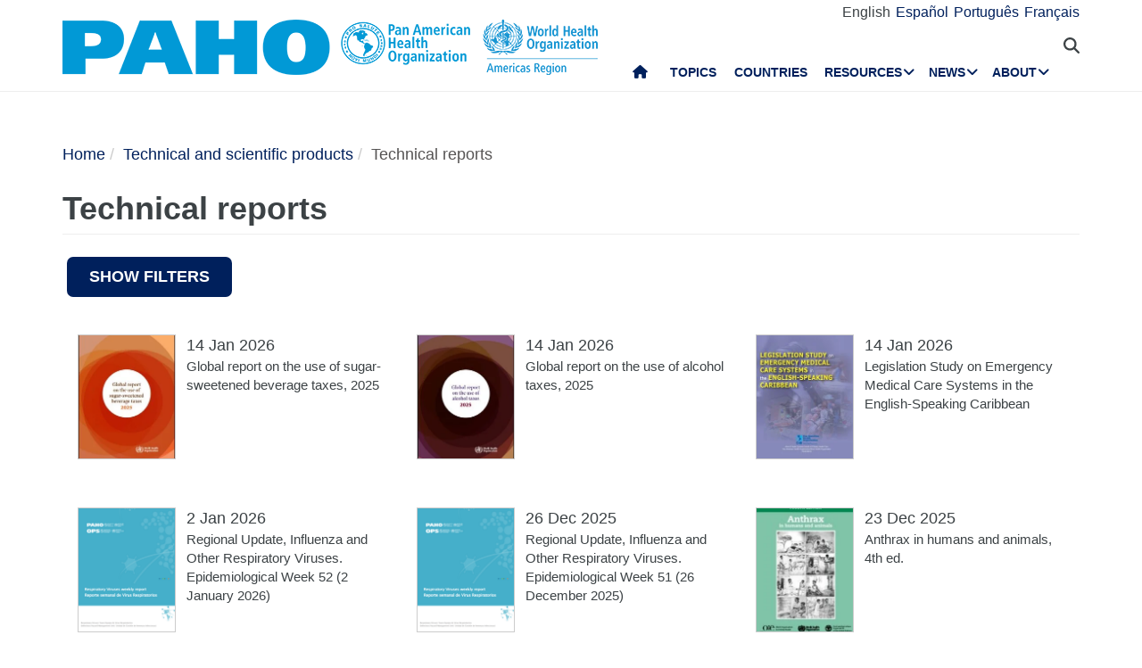

--- FILE ---
content_type: text/html; charset=UTF-8
request_url: https://www.paho.org/en/technical-reports
body_size: 20832
content:
<!DOCTYPE html>
<html  lang="en" dir="ltr" prefix="og: https://ogp.me/ns#">
  <head>
    <meta charset="utf-8" />
<noscript><style>form.antibot * :not(.antibot-message) { display: none !important; }</style>
</noscript><script async src="https://www.googletagmanager.com/gtag/js?id=UA-44374338-1"></script>
<script>window.dataLayer = window.dataLayer || [];function gtag(){dataLayer.push(arguments)};gtag("js", new Date());gtag("set", "developer_id.dMDhkMT", true);gtag("config", "UA-44374338-1", {"groups":"default","anonymize_ip":true,"page_placeholder":"PLACEHOLDER_page_path","allow_ad_personalization_signals":false});</script>
<link rel="canonical" href="https://www.paho.org/en/technical-reports" />
<meta property="fb:app_id" content="1906460059619279" />
<meta name="twitter:site" content="@opsoms" />
<meta name="MobileOptimized" content="width" />
<meta name="HandheldFriendly" content="true" />
<meta name="viewport" content="width=device-width, initial-scale=1.0" />
<link rel="icon" href="/themes/paho/favicon.ico" type="image/vnd.microsoft.icon" />
<link rel="alternate" hreflang="en" href="https://www.paho.org/en/technical-reports" />
<link rel="alternate" hreflang="es" href="https://www.paho.org/es/informes-tecnicos" />
<link rel="alternate" hreflang="pt-br" href="https://www.paho.org/pt/relatorios-tecnicos" />
<link rel="alternate" hreflang="fr" href="https://www.paho.org/fr/rapports-techniques" />
<script src="/sites/default/files/google_tag/gtm_paho_main/google_tag.script.js?t943bk" defer></script>

    <title>Technical reports - PAHO/WHO | Pan American Health Organization</title>
    <link rel="stylesheet" media="all" href="/sites/default/files/css/css_u0A2C_zjafNM5EV0mezYyt6nMuxXlZx5ZMEN38daf8g.css?delta=0&amp;language=en&amp;theme=paho&amp;include=[base64]" />
<link rel="stylesheet" media="all" href="https://cdn.jsdelivr.net/npm/entreprise7pro-bootstrap@3.4.8/dist/css/bootstrap.min.css" integrity="sha256-zL9fLm9PT7/fK/vb1O9aIIAdm/+bGtxmUm/M1NPTU7Y=" crossorigin="anonymous" />
<link rel="stylesheet" media="all" href="https://cdn.jsdelivr.net/npm/@unicorn-fail/drupal-bootstrap-styles@0.0.2/dist/3.1.1/7.x-3.x/drupal-bootstrap.min.css" integrity="sha512-nrwoY8z0/iCnnY9J1g189dfuRMCdI5JBwgvzKvwXC4dZ+145UNBUs+VdeG/TUuYRqlQbMlL4l8U3yT7pVss9Rg==" crossorigin="anonymous" />
<link rel="stylesheet" media="all" href="https://cdn.jsdelivr.net/npm/@unicorn-fail/drupal-bootstrap-styles@0.0.2/dist/3.1.1/8.x-3.x/drupal-bootstrap.min.css" integrity="sha512-jM5OBHt8tKkl65deNLp2dhFMAwoqHBIbzSW0WiRRwJfHzGoxAFuCowGd9hYi1vU8ce5xpa5IGmZBJujm/7rVtw==" crossorigin="anonymous" />
<link rel="stylesheet" media="all" href="https://cdn.jsdelivr.net/npm/@unicorn-fail/drupal-bootstrap-styles@0.0.2/dist/3.2.0/7.x-3.x/drupal-bootstrap.min.css" integrity="sha512-U2uRfTiJxR2skZ8hIFUv5y6dOBd9s8xW+YtYScDkVzHEen0kU0G9mH8F2W27r6kWdHc0EKYGY3JTT3C4pEN+/g==" crossorigin="anonymous" />
<link rel="stylesheet" media="all" href="https://cdn.jsdelivr.net/npm/@unicorn-fail/drupal-bootstrap-styles@0.0.2/dist/3.2.0/8.x-3.x/drupal-bootstrap.min.css" integrity="sha512-JXQ3Lp7Oc2/VyHbK4DKvRSwk2MVBTb6tV5Zv/3d7UIJKlNEGT1yws9vwOVUkpsTY0o8zcbCLPpCBG2NrZMBJyQ==" crossorigin="anonymous" />
<link rel="stylesheet" media="all" href="https://cdn.jsdelivr.net/npm/@unicorn-fail/drupal-bootstrap-styles@0.0.2/dist/3.3.1/7.x-3.x/drupal-bootstrap.min.css" integrity="sha512-ZbcpXUXjMO/AFuX8V7yWatyCWP4A4HMfXirwInFWwcxibyAu7jHhwgEA1jO4Xt/UACKU29cG5MxhF/i8SpfiWA==" crossorigin="anonymous" />
<link rel="stylesheet" media="all" href="https://cdn.jsdelivr.net/npm/@unicorn-fail/drupal-bootstrap-styles@0.0.2/dist/3.3.1/8.x-3.x/drupal-bootstrap.min.css" integrity="sha512-kTMXGtKrWAdF2+qSCfCTa16wLEVDAAopNlklx4qPXPMamBQOFGHXz0HDwz1bGhstsi17f2SYVNaYVRHWYeg3RQ==" crossorigin="anonymous" />
<link rel="stylesheet" media="all" href="https://cdn.jsdelivr.net/npm/@unicorn-fail/drupal-bootstrap-styles@0.0.2/dist/3.4.0/8.x-3.x/drupal-bootstrap.min.css" integrity="sha512-tGFFYdzcicBwsd5EPO92iUIytu9UkQR3tLMbORL9sfi/WswiHkA1O3ri9yHW+5dXk18Rd+pluMeDBrPKSwNCvw==" crossorigin="anonymous" />
<link rel="stylesheet" media="all" href="https://fonts.googleapis.com/css2?family=Anton&amp;family=Dancing+Script&amp;family=Open+Sans:ital,wght@0,300;0,400;1,300&amp;family=Parisienne&amp;family=Playfair+Display&amp;family=Roboto+Condensed:ital,wght@0,300;0,400;0,700;1,300&amp;family=Roboto:ital,wght@0,300;0,400;0,700;0,900;1,300&amp;family=Sofia+Sans+Extra+Condensed&amp;display=swap" />
<link rel="stylesheet" media="all" href="https://fonts.googleapis.com/css2?family=Source+Sans+3:ital,wght@0,200..900;1,200..900&amp;display=swap" />
<link rel="stylesheet" media="all" href="/sites/default/files/css/css_UrI2o-b_Qbm5k51OcWmgk7TOtjpjp-bS9B7j7M3G2hI.css?delta=11&amp;language=en&amp;theme=paho&amp;include=[base64]" />
<link rel="stylesheet" media="all" href="/sites/default/files/css/css_zlmVEwHEIGQDXRg-gGHy21COVdpSCmhBu-nUVV8OaGg.css?delta=12&amp;language=en&amp;theme=paho&amp;include=[base64]" />

    <script src="/sites/default/files/asset_injector/js/global_twitter_pixel_code-7b0817af442755266e1c1da1008e9128.js?t943bk"></script>
<script src="/sites/default/files/asset_injector/js/microsoft_clarity_heatmap-2f96a66aceedd28f19771a7f4cba2454.js?t943bk"></script>
<script src="/sites/default/files/js/js_j6HiP4xyJL_3b3qYfl1Amd3ykJA9HyDVinN4lxy_zHI.js?scope=header&amp;delta=2&amp;language=en&amp;theme=paho&amp;include=[base64]"></script>

    <meta http-equiv="X-UA-Compatible" content="IE=edge"> 
  </head>
  <body class="path-taxonomy navbar-is-fixed-top has-glyphicons">
    <noscript><iframe src="https://www.googletagmanager.com/ns.html?id=GTM-M29NML7" height="0" width="0" style="display:none;visibility:hidden"></iframe></noscript>
      <div class="dialog-off-canvas-main-canvas" data-off-canvas-main-canvas>
          
    <header  class="navbar navbar-default navbar-fixed-top" id="navbar" role="banner">
	    <div class="branding-bar">
      <div class="container">
            <div class="region region-branding-bar">
    <nav role="navigation" aria-labelledby="block-paho-account-menu-menu" id="block-paho-account-menu" class="settings-tray-editable" data-drupal-settingstray="editable">
            <h2 class="sr-only" id="block-paho-account-menu-menu">User account menu</h2>

      
              <ul class="menu nav navbar-nav navbar-right">
                            <li>
        <a href="/en/paho-editor/login" data-drupal-link-system-path="paho-editor/login">Log in</a>
                  </li>
        </ul>
  


  </nav>
<section class="language-switcher-language-url language-wrapper settings-tray-editable block block-language block-language-blocklanguage-interface" id="block-alternadordeidioma" role="navigation" data-drupal-settingstray="editable">
  
    

      <ul class="links"><li hreflang="en" data-drupal-link-system-path="taxonomy/term/20" class="en is-active" aria-current="page"><a href="/en/technical-reports" class="language-link is-active" hreflang="en" data-drupal-link-system-path="taxonomy/term/20" aria-current="page">English</a></li><li hreflang="es" data-drupal-link-system-path="taxonomy/term/20" class="es"><a href="/es/informes-tecnicos" class="language-link" hreflang="es" data-drupal-link-system-path="taxonomy/term/20">Español</a></li><li hreflang="pt-br" data-drupal-link-system-path="taxonomy/term/20" class="pt-br"><a href="/pt/relatorios-tecnicos" class="language-link" hreflang="pt-br" data-drupal-link-system-path="taxonomy/term/20">Português</a></li><li hreflang="fr" data-drupal-link-system-path="taxonomy/term/20" class="fr"><a href="/fr/rapports-techniques" class="language-link" hreflang="fr" data-drupal-link-system-path="taxonomy/term/20">Français</a></li></ul>
  </section>


  </div>

          <button type="button" class="navbar-toggle" data-toggle="collapse" data-target="#block-alternadordeidioma">
              Language <i class="fa fa-globe"></i>
            </button>
      </div>
    </div>
              <div class="container">
              <div class="navbar-header">
          <a href="/en"><img class="logo" src="/themes/paho/images/logo-en.png" alt="Pan American Health Organization" /></a>
            <div class="region region-navigation">
    <section id="block-searchtoggle" class="settings-tray-editable block block-block-content block-block-content0d4acc9b-b733-47d7-98cb-031fafa0afda" data-drupal-settingstray="editable">
  
    

      
            <div class="field field--name-body field--type-text-with-summary field--label-hidden field--item"><p><i class="fa fa-search"></i></p></div>
      
  </section>

<section class="views-exposed-form bef-exposed-form settings-tray-editable block block-views block-views-exposed-filter-blockpaho-search-page-1" data-drupal-selector="views-exposed-form-paho-search-page-1" id="block-paho-search-exposed-form" data-drupal-settingstray="editable">
  
    

      <form action="/en/search/site" method="get" id="views-exposed-form-paho-search-page-1" accept-charset="UTF-8">
  <div class="form--inline form-inline clearfix">
  <div class="form-item js-form-item form-type-textfield js-form-type-textfield form-item-search js-form-item-search form-group">
      
  
  
  <input data-drupal-selector="edit-search" class="form-text form-control" type="text" id="edit-search" name="search" value="" size="30" maxlength="128" />

  
  
  </div>
<div data-drupal-selector="edit-actions" class="form-actions form-group js-form-wrapper form-wrapper" id="edit-actions--2"><button data-drupal-selector="edit-submit-paho-search" class="button js-form-submit form-submit btn-info btn" type="submit" id="edit-submit-paho-search" value="Apply">Apply</button></div>

</div>

</form>

  </section>

<section id="block-navegacionprincipal" class="settings-tray-editable block block-superfish block-superfishmain" data-drupal-settingstray="editable">
  
    

      
<ul id="superfish-main" class="menu sf-menu sf-main sf-horizontal sf-style-none" role="menu" aria-label="Menu">
  

  
  <li id="main-standardfront-page" class="sf-depth-1 sf-no-children sf-first" role="none">
              <a href="/en" class="sf-depth-1" role="menuitem">Home</a>
                      </li>


  
  <li id="main-menu-link-content9f9856a3-a13a-4c58-9052-4198e93fe562" class="sf-depth-1 sf-no-children" role="none">
              <a href="/en/topics" class="sf-depth-1" role="menuitem">Topics</a>
                      </li>


  
  <li id="main-menu-link-content19615b71-18de-4f28-af38-f97de25c9e95" class="sf-depth-1 sf-no-children" role="none">
              <a href="/en/countries-and-centers" class="sf-depth-1" role="menuitem">Countries</a>
                      </li>


            
  <li id="main-menu-link-content3cfe1f33-ab8e-4852-98a0-931fcb1ef99b" class="sf-depth-1 menuparent" role="none">
              <a href="/en/resources" class="sf-depth-1 menuparent" role="menuitem" aria-haspopup="true" aria-expanded="false">Resources</a>
        <ul class="sf-multicolumn" role="menu">
    <li class="sf-multicolumn-wrapper " role="none">
              <ol role="menu">      

  
  <li id="main-menu-link-content4b71ce17-edc2-4318-a607-acc32fdd61a5" class="sf-depth-2 sf-no-children sf-first" role="none">
              <a href="/en/publications" class="sf-depth-2" role="menuitem">Publications</a>
                      </li>


  
  <li id="main-menu-link-contentaff5922d-bbd6-48ec-aa4d-c50a2c8369cd" class="sf-depth-2 sf-no-children" role="none">
              <a href="https://www.paho.org/data/" class="sf-depth-2 sf-external" role="menuitem">Data</a>
                      </li>


                      
  <li id="main-menu-link-content623cf9c6-b9e3-4230-b20b-2403813e3f54" class="sf-depth-2 sf-multicolumn-column menuparent" role="none">
        <div class="sf-multicolumn-column">
              <span class="sf-depth-2 menuparent nolink" role="menuitem" aria-haspopup="true" aria-expanded="false">Tools</span>
                  <ol role="menu">      

  
  <li id="main-menu-link-contentc2e0ce47-9d3c-488f-ad18-e46eeb9c9c55" class="sf-depth-3 sf-no-children sf-first" role="none">
              <a href="https://iris.paho.org/" class="sf-depth-3 sf-external" role="menuitem">Digital Health Library</a>
                      </li>


  
  <li id="main-menu-link-content7b2c032e-8c7d-4bcf-917e-0ef00b88217b" class="sf-depth-3 sf-no-children" role="none">
              <a href="http://bvsalud.org/es/" class="sf-depth-3 sf-external" role="menuitem">Virtual Health Library</a>
                      </li>


  
  <li id="main-menu-link-content1682cdd9-6ee2-4c5e-b671-e5fbcd826875" class="sf-depth-3 sf-no-children sf-last" role="none">
              <a href="https://www.campusvirtualsp.org/es" class="sf-depth-3 sf-external" role="menuitem">Virtual Campus for Public Health</a>
                      </li>


      </ol>            </div>  </li>


  
  <li id="main-menu-link-content17e9cba6-370a-4dbd-908c-9183a95e42b0" class="sf-depth-2 sf-no-children" role="none">
              <a href="/en/pahowho-collaborating-centres" class="sf-depth-2" role="menuitem">PAHO/WHO Collaborating Centres</a>
                      </li>


  
  <li id="main-menu-link-content9ac33b23-61fe-4f5a-8428-9f72486dc88f" class="sf-depth-2 sf-no-children" role="none">
              <a href="/en/regional-revolving-funds" class="sf-depth-2" role="menuitem">Regional Revolving Funds</a>
                      </li>


                      
  <li id="main-menu-link-contenta4c67d44-fbe1-4ff8-a388-d089df24d456" class="sf-depth-2 sf-multicolumn-column menuparent" role="none">
        <div class="sf-multicolumn-column">
              <span class="sf-depth-2 menuparent nolink" role="menuitem" aria-haspopup="true" aria-expanded="false">Initiatives</span>
                  <ol role="menu">      

  
  <li id="main-menu-link-content260c4f60-3979-4174-857c-cd8d0a73dd3e" class="sf-depth-3 sf-no-children sf-first" role="none">
              <a href="/en/alliance-primary-health-care-americas" class="sf-depth-3" role="menuitem">Alliance for Primary Health Care in the Americas</a>
                      </li>


  
  <li id="main-menu-link-content8f9a97a8-d99a-45a6-a567-505b9330870b" class="sf-depth-3 sf-no-children" role="none">
              <a href="/en/elimination-initiative" class="sf-depth-3" role="menuitem">Elimination Initiative</a>
                      </li>


  
  <li id="main-menu-link-contentb132bc58-6bfe-4d6a-aa3c-9b07ad642ccd" class="sf-depth-3 sf-no-children" role="none">
              <a href="/en/zero-preventable-maternal-deaths" class="sf-depth-3" role="menuitem">Zero Preventable Maternal Deaths</a>
                      </li>


  
  <li id="main-menu-link-content9ab4dd22-270c-4f2e-aca7-968f0ea51d1c" class="sf-depth-3 sf-no-children" role="none">
              <a href="/en/better-care-ncds-initiative" class="sf-depth-3" role="menuitem">Better Care for NCDs Initiative</a>
                      </li>


  
  <li id="main-menu-link-content5f98b7ae-3b40-4af0-95b1-4a8bd74e4a87" class="sf-depth-3 sf-no-children" role="none">
              <a href="/en/cureall-americas" class="sf-depth-3" role="menuitem">CureAll Americas</a>
                      </li>


  
  <li id="main-menu-link-content8bbbeaf8-b8a3-4b29-a6ac-d825ab7cae58" class="sf-depth-3 sf-no-children sf-last" role="none">
              <a href="/en/hearts-americas" class="sf-depth-3" role="menuitem">HEARTS in the Americas</a>
                      </li>


      </ol>            </div>  </li>


  
  <li id="main-menu-link-content07590c16-6bbb-4439-bb5a-c0ba7d86bca8" class="sf-depth-2 sf-no-children" role="none">
              <a href="/en/sustainable-health-agenda-americas-2018-2030" class="sf-depth-2" role="menuitem">Sustainable Health Agenda for the Americas 2018-2030</a>
                      </li>


  
  <li id="main-menu-link-contentea6d9d73-6f9c-42b9-a81c-8ea4250c75b9" class="sf-depth-2 sf-no-children" role="none">
              <a href="/en/epidemiological-alerts-and-updates" class="sf-depth-2" role="menuitem">Alerts and Epidemiologic Updates</a>
                      </li>


                      
  <li id="main-menu-link-content11c1f235-128a-4ad2-9728-63acbea720b6" class="sf-depth-2 sf-multicolumn-column menuparent" role="none">
        <div class="sf-multicolumn-column">
              <a href="/en/documents" class="sf-depth-2 menuparent" role="menuitem" aria-haspopup="true" aria-expanded="false">Documents</a>
                  <ol role="menu">      

  
  <li id="main-menu-link-content65ddf01d-7bfa-466d-9c3d-d7684529e1fd" class="sf-depth-3 sf-no-children sf-first" role="none">
              <a href="/en/mandates-and-strategies" class="sf-depth-3" role="menuitem">Mandates</a>
                      </li>


  
  <li id="main-menu-link-contentbb8aaf55-2431-4ea2-b6e6-4b3318a712e2" class="sf-depth-3 sf-no-children sf-last" role="none">
              <a href="/en/technical-and-scientific-products" class="sf-depth-3" role="menuitem">Technical and Scientific Products</a>
                      </li>


      </ol>            </div>  </li>


  
  <li id="main-menu-link-content28ded375-fa6c-45d1-8e23-b8465d632df6" class="sf-depth-2 sf-no-children" role="none">
              <a href="/en/one-health" class="sf-depth-2" role="menuitem">One Health</a>
                      </li>


      </ol>        </li></ul>      </li>


            
  <li id="main-menu-link-content5c3a8be7-e782-42ef-83b6-3fe151859fc9" class="sf-depth-1 menuparent" role="none">
              <a href="/media" class="sf-depth-1 menuparent" role="menuitem" aria-haspopup="true" aria-expanded="false">News</a>
        <ul class="sf-multicolumn" role="menu">
    <li class="sf-multicolumn-wrapper " role="none">
              <ol role="menu">      

  
  <li id="main-menu-link-content15f0be3e-c4d7-49ad-a7fd-75a490106c3c" class="sf-depth-2 sf-no-children sf-first" role="none">
              <a href="/en/resources-journalists" class="sf-depth-2" role="menuitem">Resources for Journalists</a>
                      </li>


  
  <li id="main-menu-link-content11333526-754f-44e8-82ba-d1ccbdcf823a" class="sf-depth-2 sf-no-children" role="none">
              <a href="/en/news/news-releases" class="sf-depth-2" role="menuitem">News Releases</a>
                      </li>


  
  <li id="main-menu-link-contentc5cc66c0-53e1-4f00-8131-4a2c635b7770" class="sf-depth-2 sf-no-children" role="none">
              <a href="/en/news/country-news" class="sf-depth-2" role="menuitem">Country News</a>
                      </li>


  
  <li id="main-menu-link-content58ccdf13-9f30-4eab-9442-2d60912bb020" class="sf-depth-2 sf-no-children" role="none">
              <a href="/en/news/technical-unit-news" class="sf-depth-2" role="menuitem">Technical Unit News</a>
                      </li>


  
  <li id="main-menu-link-contentc57131b1-7415-4733-8243-4068b4ad32e0" class="sf-depth-2 sf-no-children" role="none">
              <a href="/en/events" class="sf-depth-2" role="menuitem">Events</a>
                      </li>


  
  <li id="main-menu-link-content631c5c7a-fc32-4a96-8733-41eb3acdbc71" class="sf-depth-2 sf-no-children" role="none">
              <a href="/en/stories/regional-stories" class="sf-depth-2" role="menuitem">Stories</a>
                      </li>


                      
  <li id="main-menu-link-content2ea24ce2-295b-4b44-af79-5c6a2d18879b" class="sf-depth-2 sf-multicolumn-column menuparent" role="none">
        <div class="sf-multicolumn-column">
              <a href="/en/communication-materials" class="sf-depth-2 menuparent" role="menuitem" aria-haspopup="true" aria-expanded="false">Communication materials</a>
                  <ol role="menu">      

  
  <li id="main-menu-link-content8391c0f0-5146-45c6-a418-f4ce6b8dac4d" class="sf-depth-3 sf-no-children sf-first" role="none">
              <a href="/en/brochures" class="sf-depth-3" role="menuitem">Brochures</a>
                      </li>


  
  <li id="main-menu-link-content01169fad-d8a9-4fdd-ac98-9a5ed9cd9750" class="sf-depth-3 sf-no-children sf-last" role="none">
              <a href="/en/infographics" class="sf-depth-3" role="menuitem">Infographics</a>
                      </li>


      </ol>            </div>  </li>


  
  <li id="main-menu-link-contente2256c3e-cf2e-4b63-b93b-199693869112" class="sf-depth-2 sf-no-children" role="none">
              <a href="/en/champions-health" class="sf-depth-2" role="menuitem">Champions of Health</a>
                      </li>


  
  <li id="main-menu-link-content5c6f9e10-98e8-4ae5-a48e-d477c5396b1d" class="sf-depth-2 sf-no-children" role="none">
              <a href="/en/public-health-heroes" class="sf-depth-2" role="menuitem">Public Health Heroes</a>
                      </li>


  
  <li id="main-menu-link-content4d4fd1ed-85cc-4a49-b801-181ef5bbe8bc" class="sf-depth-2 sf-no-children" role="none">
              <a href="/en/collaborators" class="sf-depth-2" role="menuitem">Collaborators</a>
                      </li>


                      
  <li id="main-menu-link-contente44e33c6-9eac-41b3-9e52-779c16789c3c" class="sf-depth-2 sf-multicolumn-column menuparent" role="none">
        <div class="sf-multicolumn-column">
              <a href="/en/campaigns" class="sf-depth-2 menuparent" role="menuitem" aria-haspopup="true" aria-expanded="false">Campaigns</a>
                  <ol role="menu">      

  
  <li id="main-menu-link-content6f6f75a3-543c-4583-b666-2dbd01fc8fba" class="sf-depth-3 sf-no-children sf-first sf-last" role="none">
              <a href="/en/campaigns/past-campaigns" class="sf-depth-3" role="menuitem">Past campaigns</a>
                      </li>


      </ol>            </div>  </li>


  
  <li id="main-menu-link-contentda490639-aa2a-4deb-a6e5-38f5f01646e9" class="sf-depth-2 sf-no-children" role="none">
              <a href="/en/newsletters" class="sf-depth-2" role="menuitem">PAHO Newsletters</a>
                      </li>


  
  <li id="main-menu-link-content17a0faa8-a982-4b91-ba6f-1c1ef7f2e08e" class="sf-depth-2 sf-no-children" role="none">
              <a href="/en/podcast" class="sf-depth-2" role="menuitem">PAHO Podcast</a>
                      </li>


  
  <li id="main-menu-link-content3c0519a4-f475-495c-b1c5-51519726bfee" class="sf-depth-2 sf-no-children sf-last" role="none">
              <a href="/en/calendar" class="sf-depth-2" role="menuitem">PAHO Calendars</a>
                      </li>


      </ol>        </li></ul>      </li>


            
  <li id="main-menu-link-contentfe85445d-c184-4909-aa4c-986d30631213" class="sf-depth-1 menuparent sf-last" role="none">
              <a href="/en/who-we-are" class="sf-depth-1 menuparent" role="menuitem" aria-haspopup="true" aria-expanded="false">About</a>
        <ul class="sf-multicolumn" role="menu">
    <li class="sf-multicolumn-wrapper " role="none">
              <ol role="menu">      

                      
  <li id="main-menu-link-content5d4221cf-3597-407a-9080-8e4325f5d4c8" class="sf-depth-2 sf-multicolumn-column menuparent sf-first" role="none">
        <div class="sf-multicolumn-column">
              <a href="/en/who-we-are" class="sf-depth-2 menuparent" role="menuitem" aria-haspopup="true" aria-expanded="false">About PAHO/WHO</a>
                  <ol role="menu">      

  
  <li id="main-menu-link-content5f37bb5d-6420-486f-958f-2e4a94fa2794" class="sf-depth-3 sf-no-children sf-first" role="none">
              <a href="/en/who-we-are/history-pan-american-health-organization-paho" class="sf-depth-3" role="menuitem">History of PAHO</a>
                      </li>


  
  <li id="main-menu-link-contentb3022909-956d-4306-9be4-a5c98711f6cd" class="sf-depth-3 sf-no-children" role="none">
              <a href="/en/who-we-are/pahos-former-directors" class="sf-depth-3" role="menuitem">PAHO&#039;s Former Directors</a>
                      </li>


      </ol>            </div>  </li>


  
  <li id="main-menu-link-contentd5ca58ea-e7d4-4436-b233-3ba2915bb5f2" class="sf-depth-2 sf-no-children" role="none">
              <a href="/en/documents/organizational-chart-pan-american-sanitary-bureau" class="sf-depth-2" role="menuitem">Organizational Chart</a>
                      </li>


  
  <li id="main-menu-link-contentfb08b18b-9171-49c7-ae3b-d606c7a3c65a" class="sf-depth-2 sf-no-children" role="none">
              <a href="/en/node/69017" class="sf-depth-2" role="menuitem">Statement of Assessed Contributions due from Member States</a>
                      </li>


                      
  <li id="main-menu-link-content0640956c-6707-4695-b30e-2d638c084ed8" class="sf-depth-2 sf-multicolumn-column menuparent" role="none">
        <div class="sf-multicolumn-column">
              <a href="/en/who-we-are" class="sf-depth-2 menuparent" role="menuitem" aria-haspopup="true" aria-expanded="false">What We Do</a>
                  <ol role="menu">      

  
  <li id="main-menu-link-content761fe665-bf02-4fef-a2b9-a149f29db54a" class="sf-depth-3 sf-no-children sf-first" role="none">
              <a href="/en/communicable-disease-prevention-control-and-elimination" class="sf-depth-3" role="menuitem">Communicable Disease Prevention, Control, and Elimination</a>
                      </li>


  
  <li id="main-menu-link-content974e5731-457e-409e-a372-2985792a5369" class="sf-depth-3 sf-no-children" role="none">
              <a href="/en/comprehensive-immunization-cim" class="sf-depth-3" role="menuitem">Comprehensive Immunization</a>
                      </li>


  
  <li id="main-menu-link-contentc1cc4f7b-2778-4aa6-ab79-ad3369d0dfef" class="sf-depth-3 sf-no-children" role="none">
              <a href="/en/evidence-and-intelligence-action-health" class="sf-depth-3" role="menuitem">Evidence and Intelligence for Action in Health</a>
                      </li>


  
  <li id="main-menu-link-content7efe797e-f1a6-43eb-9273-9a6f5fce2238" class="sf-depth-3 sf-no-children" role="none">
              <a href="/en/innovation-access-medicines-and-health-technologies" class="sf-depth-3" role="menuitem">Innovation, Access to Medicines and Health Technologies</a>
                      </li>


  
  <li id="main-menu-link-content6272b389-b11f-41c7-a6fb-1ad91ea19b21" class="sf-depth-3 sf-no-children" role="none">
              <a href="/en/social-and-environmental-determinants-health-equity" class="sf-depth-3" role="menuitem">Social and Environmental Determinants for Health Equity</a>
                      </li>


  
  <li id="main-menu-link-contentb0916812-3efe-4427-a661-328cf051c2f0" class="sf-depth-3 sf-no-children" role="none">
              <a href="/en/health-emergencies" class="sf-depth-3" role="menuitem">Health Emergencies</a>
                      </li>


  
  <li id="main-menu-link-contentd3c855aa-29e8-4409-946f-45191921882a" class="sf-depth-3 sf-no-children" role="none">
              <a href="/en/health-systems-and-services" class="sf-depth-3" role="menuitem">Health Systems and Services</a>
                      </li>


  
  <li id="main-menu-link-content5ed7427f-fab3-4e45-b64f-3384a0766137" class="sf-depth-3 sf-no-children" role="none">
              <a href="/en/noncommunicable-diseases-and-mental-health-nmh" class="sf-depth-3" role="menuitem">Noncommunicable Diseases and Mental Health</a>
                      </li>


      </ol>            </div>  </li>


                      
  <li id="main-menu-link-content44486b0f-ea65-4069-af2d-d7125c6f1468" class="sf-depth-2 sf-multicolumn-column menuparent" role="none">
        <div class="sf-multicolumn-column">
              <a href="/en/governance" class="sf-depth-2 menuparent" role="menuitem" aria-haspopup="true" aria-expanded="false">Governance</a>
                  <ol role="menu">      

  
  <li id="main-menu-link-content257f987a-7102-4bc8-9efe-124d5480c0fb" class="sf-depth-3 sf-no-children sf-first" role="none">
              <a href="/en/governance/pan-american-sanitary-conference" class="sf-depth-3" role="menuitem">Pan American Sanitary Conference</a>
                      </li>


  
  <li id="main-menu-link-content196d1480-4f1d-4027-9fc8-bd93107d2c18" class="sf-depth-3 sf-no-children" role="none">
              <a href="/en/governance/directing-council" class="sf-depth-3" role="menuitem">Directing Council</a>
                      </li>


  
  <li id="main-menu-link-contentbce5249c-7051-4072-a43e-dafb300ba460" class="sf-depth-3 sf-no-children" role="none">
              <a href="/en/governance/executive-committee" class="sf-depth-3" role="menuitem">Executive Committee</a>
                      </li>


  
  <li id="main-menu-link-contente72123f8-deb7-49a2-89cc-ff4a39bfc920" class="sf-depth-3 sf-no-children" role="none">
              <a href="/en/governance/subcommittee-program-budget-and-administration" class="sf-depth-3" role="menuitem">Subcommittee on Program, Budget and Administration</a>
                      </li>


      </ol>            </div>  </li>


                      
  <li id="main-menu-link-contentdd5a3105-b6bc-41f8-8d6c-c6a825c2bebf" class="sf-depth-2 sf-multicolumn-column menuparent" role="none">
        <div class="sf-multicolumn-column">
              <a href="/en/careers-paho" class="sf-depth-2 menuparent" role="menuitem" aria-haspopup="true" aria-expanded="false">Careers at PAHO</a>
                  <ol role="menu">      

  
  <li id="main-menu-link-content2096fbb1-0edf-464a-a2cd-e2ab3ad7e2b0" class="sf-depth-3 sf-no-children sf-first sf-last" role="none">
              <a href="/en/careers-paho/paho-internship-program-promoting-future-leaders-public-health" class="sf-depth-3" role="menuitem">Internships</a>
                      </li>


      </ol>            </div>  </li>


  
  <li id="main-menu-link-contentbfc583c4-bae1-4d54-9bd7-c818db9a2b7d" class="sf-depth-2 sf-no-children" role="none">
              <a href="/en/partnerships" class="sf-depth-2" role="menuitem">Partnerships</a>
                      </li>


  
  <li id="main-menu-link-contentf3c93547-089d-4212-989b-f63912706afe" class="sf-depth-2 sf-no-children" role="none">
              <a href="/en/investigations-office-inv" class="sf-depth-2" role="menuitem">Investigations Office</a>
                      </li>


  
  <li id="main-menu-link-content21464d7c-375d-4dd4-bab3-fb026a80b784" class="sf-depth-2 sf-no-children" role="none">
              <a href="/oia" class="sf-depth-2" role="menuitem">Office of Internal Audit</a>
                      </li>


                      
  <li id="main-menu-link-content6ba72a56-4d85-4b6e-9599-6e5e33ad4002" class="sf-depth-2 sf-multicolumn-column menuparent" role="none">
        <div class="sf-multicolumn-column">
              <a href="/en/dr-jarbas-barbosa-paho-who-director" class="sf-depth-2 menuparent" role="menuitem" aria-haspopup="true" aria-expanded="false">Director&#039;s Page</a>
                  <ol role="menu">      

  
  <li id="main-menu-link-content5de23e6a-9581-4eea-b803-c1acea38b259" class="sf-depth-3 sf-no-children sf-first sf-last" role="none">
              <a href="/en/pahowho/directors-speeches" class="sf-depth-3" role="menuitem">Speeches</a>
                      </li>


      </ol>            </div>  </li>


      </ol>        </li></ul>      </li>


</ul>

  </section>

<div class="search-block-form block block-search block-search-form-block" data-drupal-selector="search-block-form" id="block-formulariodebusqueda" role="search">
  
    
      <form data-action="/en/search/site" class="antibot" action="/antibot" method="get" id="search-block-form" accept-charset="UTF-8">
  <noscript>
  <div class="antibot-no-js antibot-message antibot-message-warning">You must have JavaScript enabled to use this form.</div>
</noscript>
<div class="form-item js-form-item form-type-search js-form-type-search form-item-keys js-form-item-keys form-no-label form-group">
      <label for="edit-keys" class="control-label sr-only">Search</label>
  
  
  <div class="input-group"><input title="Enter the terms you wish to search for." data-drupal-selector="edit-keys" class="form-search form-control" placeholder="Search" type="search" id="edit-keys" name="keys" value="" size="15" maxlength="128" data-toggle="tooltip" /><span class="input-group-btn"><button type="submit" value="Search" class="button js-form-submit form-submit btn-primary btn icon-only"><span class="sr-only">Search</span><span class="icon glyphicon glyphicon-search" aria-hidden="true"></span></button></span></div>

  
  
  </div>
<input data-drupal-selector="edit-antibot-key" type="hidden" name="antibot_key" value="" /><div class="form-actions form-group js-form-wrapper form-wrapper" data-drupal-selector="edit-actions" id="edit-actions--2"></div>

</form>

  </div>

  </div>

                            </div>
  
                      </div>
    </header>
  
<main id="paho-main">
                    <div class="highlighted">  <div class="region region-highlighted">
    <section class="views-element-container settings-tray-editable block block-views block-views-blockslideshow-block-1" id="block-views-block-slideshow-block-1" data-drupal-settingstray="editable">
  
    

      <div class="form-group"><div class="view view-slideshow view-id-slideshow view-display-id-block_1 js-view-dom-id-9fcf3ff4918f7791e399430a01869618c1dde2bf5d7979f32d5134b68a63c6a7">
  
    
      
  
          </div>
</div>

  </section>


  </div>
</div>
                  <div class="main-container container js-quickedit-main-content">
      <div class="row">

                                      <div class="col-sm-12">
                <div class="region region-header">
        <ol class="breadcrumb">
          <li >
                  <a href="/en">Home</a>
              </li>
          <li >
                  <a href="/en/technical-and-scientific-products">Technical and scientific products</a>
              </li>
          <li  class="active">
                  Technical reports
              </li>
      </ol>

<div data-drupal-messages-fallback class="hidden"></div>
    <h1 class="page-header">Technical reports</h1>


  </div>

            </div>
                  
                
                        <section class="col-sm-12">

                                              
                      
                                <a id="main-content"></a>
              <div class="region region-content">
      <div class="views-element-container form-group"><div class="documents-grid view view-taxonomy-term view-id-taxonomy_term view-display-id-page_2 js-view-dom-id-f1f5cbbf29186642b32ae6f42faaf420e155adeab58bc9a60e948577b792d5b9">
  
    
      <div class="view-header">
      <div>
  
    
  
</div>

    </div>
        <div class="view-filters form-group">
      <form class="views-exposed-form" data-drupal-selector="views-exposed-form-taxonomy-term-page-2" action="/en/technical-reports" method="get" id="views-exposed-form-taxonomy-term-page-2" accept-charset="UTF-8">
  <div class="form--inline form-inline clearfix">
  <div class="form-item js-form-item form-type-select js-form-type-select form-item-topic js-form-item-topic form-group">
      <label for="edit-topic" class="control-label">Topic</label>
  
  
  <div class="select-wrapper"><select data-drupal-selector="edit-topic" class="form-select form-control" id="edit-topic" name="topic"><option
            value="All" selected="selected">- Any -</option><option
            value="4916">Substance Use</option><option
            value="4912">Intersectoral Action / Health in All Policies</option><option
            value="70535">Trans-fatty Acids</option><option
            value="63076">Physical Activity</option><option
            value="92">Adolescent Health</option><option
            value="99446">Advanced HIV Disease</option><option
            value="82817">Age-friendly Cities and Communities</option><option
            value="63061">Agenda for Sustainable Development </option><option
            value="64670">Water and Sanitation</option><option
            value="4829">Air Quality</option><option
            value="4825">Alcohol</option><option
            value="4956">Breastfeeding and complementary feeding</option><option
            value="72696">Healthy Diet</option><option
            value="4903">Antimicrobial Resistance</option><option
            value="4919">Antiretroviral Therapy and HIV Drug Resistance</option><option
            value="63089">Arboviral Encephalitis</option><option
            value="4921">Quality Assurance of Health Technologies </option><option
            value="4831">Primary Health Care</option><option
            value="63069">Avian Influenza </option><option
            value="4918">Blood</option><option
            value="83968">Breast cancer</option><option
            value="87737">Brucelosis</option><option
            value="63067">Climate Change and Health  </option><option
            value="46">Cancer</option><option
            value="148">Cervical cancer</option><option
            value="77350">Childhood and Adolescence Cancer</option><option
            value="4936">Cardiovascular diseases </option><option
            value="88660">Poison control center</option><option
            value="4898">Chagas disease</option><option
            value="64333">Chemical Safety</option><option
            value="88658">Chemicals</option><option
            value="4832">Chikungunya</option><option
            value="4910">Child Health</option><option
            value="81719">Chlamydia infection</option><option
            value="4833">Cholera</option><option
            value="4934">Chronic kidney disease</option><option
            value="63413">Combination HIV Prevention</option><option
            value="4822">Communicable Diseases</option><option
            value="4920">Risk and Outbreak Communication</option><option
            value="4968">Tobacco control</option><option
            value="4922">Coronavirus infections</option><option
            value="69594">Palliative Care</option><option
            value="63390">Cultural Diversity and Health</option><option
            value="79481">Healthy Life Course </option><option
            value="75690">Disability </option><option
            value="82220">Dementia</option><option
            value="4859">Dengue</option><option
            value="63071">Depression </option><option
            value="91464">Human Rights and Health</option><option
            value="69801">HIV Testing Services</option><option
            value="64971">Environmental Determinants of Health</option><option
            value="4835">Social Determinants of Health</option><option
            value="4837">Diabetes</option><option
            value="63148">Diphtheria</option><option
            value="84745">Disaster Risk Reduction in Health </option><option
            value="4924">Medical Devices</option><option
            value="4926">Organ Donation and Transplants</option><option
            value="94875">Evidence and information in human resources for health</option><option
            value="89684">Drowning Prevention</option><option
            value="91319">Earthquakes</option><option
            value="4935">Ebola Virus Disease</option><option
            value="82709">Economics of NCDs</option><option
            value="4927">Ectoparasitosis</option><option
            value="96296">Education of human resources for health</option><option
            value="4933">Pharmaceutical Education</option><option
            value="63553">Elimination of Mother-to-Child Transmission of HIV, Syphilis,Hepatitis B, and Chagas</option><option
            value="4938">Nursing and Midwifery</option><option
            value="97272">Oropouche virus disease</option><option
            value="4937">Neglected, Tropical and Vector Borne Diseases</option><option
            value="4836">Noncommunicable Diseases</option><option
            value="77891">Enfermedades transmitidas por alimentos</option><option
            value="4939">Healthy Aging</option><option
            value="79298">Envenoming from Venomous Animal Bites</option><option
            value="84678">Epidemic Intelligence</option><option
            value="65135">Epidemiología</option><option
            value="85940">Epilepsy</option><option
            value="64528">Health Equity</option><option
            value="4925">Gender Equality in Health</option><option
            value="96116">Interprofessional Health Teams</option><option
            value="69718">Volcanic Eruptions</option><option
            value="4940">Schistosomiasis</option><option
            value="80578">Essential Public Health Functions</option><option
            value="77217">Front-of-package labeling</option><option
            value="4941">Health Technology Assessment</option><option
            value="4942">HIV Drug Resistance</option><option
            value="4943">Pharmacovigilance</option><option
            value="42364">Fascioliasis</option><option
            value="4945">Foot-and-mouth disease</option><option
            value="40">Yellow Fever</option><option
            value="4946">Lymphatic Filariasis</option><option
            value="4947">Health Financing</option><option
            value="4954">Food Safety</option><option
            value="81818">Genital Herpes</option><option
            value="4948">Soil Transmitted Helminthiasis</option><option
            value="90672">Gestión del Conocimiento y acceso a la información en salud</option><option
            value="102216">Gobernanza y rectoría de los recursos humanos para la salud</option><option
            value="81585">Gonorrhea</option><option
            value="77995">Haemophilus influenzae</option><option
            value="4891">Leprosy (Hansen disease)</option><option
            value="4964">Health Care Models</option><option
            value="63072">Health Emergencies and Disaster Response</option><option
            value="84794">Health Emergency and Disaster Preparedness</option><option
            value="82065">Health Information Systems </option><option
            value="4969">Health Promotion</option><option
            value="4899">Health Services</option><option
            value="74260">Health Taxes</option><option
            value="96076">Health Technicians</option><option
            value="85616">Hearing Health </option><option
            value="37">Hepatitis</option><option
            value="63023">Hydatidosis / Echinococcosis </option><option
            value="88659">Highly hazardous pesticides</option><option
            value="4949">Hypertension</option><option
            value="11919">HIV/AIDS</option><option
            value="94664">Human resources for health</option><option
            value="97186">Human T lymphotropic virus (HTLV)</option><option
            value="4823">Immunization</option><option
            value="97524">Wildfires</option><option
            value="63554">Sexually Transmitted Infections</option><option
            value="63091">Infection Prevention and Control  </option><option
            value="4951">Influenza, SARS-CoV-2, RSV and other respiratory viruses</option><option
            value="4971">Integrated Health Services Networks</option><option
            value="84840">International Health Regulations</option><option
            value="4955">Research</option><option
            value="74529">Laboratórios de Inovação em Saúde</option><option
            value="78795">Laboratory Systems</option><option
            value="88655">Lead</option><option
            value="4957">Leishmaniasis</option><option
            value="4960">Leptospirosis</option><option
            value="105">Malaria</option><option
            value="86124">Marketing of Ultra-processed and Processed Food and Non-alcoholic Drink Products</option><option
            value="63100">Maternal Health </option><option
            value="4914">Measles</option><option
            value="63300">Medicines and Health Technologies</option><option
            value="74484">Medicinas tradicionais, complementares e integrativas </option><option
            value="97372">Meningitis</option><option
            value="75549">Meningococcus</option><option
            value="106">Mental Health</option><option
            value="80483">Mental Health and Psychosocial Support in Emergencies (MHPSS)</option><option
            value="90822">Mental Health in Primary Care</option><option
            value="88656">Mercury</option><option
            value="96606">Miasis por larvas de Cochliomyia hominivorax</option><option
            value="4962">Microcephaly</option><option
            value="4963">Micronutrients</option><option
            value="87192">Mpox</option><option
            value="69569">Pneumococcus </option><option
            value="4911">Newborn Health</option><option
            value="73455">Nutrition</option><option
            value="77030">Obesity Prevention</option><option
            value="74801">Sustainable Development Goals</option><option
            value="4965">Onchocerciasis - &quot;River Blindness&quot;</option><option
            value="73">Oral Health </option><option
            value="100297">Pertussis</option><option
            value="69152">Pharmaceutical Policies</option><option
            value="4966">Poliomyelitis</option><option
            value="102393">Post-crash response</option><option
            value="97034">Post-Exposure Prophylaxis (PEP)</option><option
            value="99169">PrEP, PEP, and Key Populations </option><option
            value="70047">Violence Prevention</option><option
            value="72968">Suicide Prevention</option><option
            value="96496">Substandard, falsified and unregistered medical products</option><option
            value="91267">Protection and promotion of human rights in mental health</option><option
            value="4897">Rabies</option><option
            value="4970">Radiological Health</option><option
            value="64091">Rational Use of Medicines and Other Health Technologies</option><option
            value="4972">Salt reduction</option><option
            value="90167">Regulación de medicamentos y otras tecnologías sanitarias</option><option
            value="4973">Rehabilitation </option><option
            value="93284">Solid Waste</option><option
            value="4915">Road Safety</option><option
            value="4974">Rotavirus</option><option
            value="4907">Rubella</option><option
            value="4908">Workers&#039; Health</option><option
            value="90622">Sexual and Reproductive Health</option><option
            value="63246">Universal Health </option><option
            value="4839">Urban health</option><option
            value="63075">Visual Health </option><option
            value="73019">Saúde mental dos adolescentes</option><option
            value="83058">Vaccine Safety</option><option
            value="4840">Sepsis</option><option
            value="4975">Syphilis</option><option
            value="75574">Storms</option><option
            value="77969">Surveillance and Monitoring of NCDs and Mental Health</option><option
            value="63059">Taenia solium Taeniasis/cysticercosis</option><option
            value="100889">Tetanus</option><option
            value="11950">Trachoma</option><option
            value="74798">Transtorno do espectro autista</option><option
            value="73009">Transtornos mentais</option><option
            value="81843">Trichomoniasis</option><option
            value="172">Tuberculosis</option><option
            value="63092">Vectors: Integrated management and public health entomology</option><option
            value="74364">Violence against children</option><option
            value="63090">Violence against women </option><option
            value="74398">Youth Violence</option><option
            value="36">Zika</option><option
            value="69016">Zoonosis</option></select></div>

  
  
  </div>
<div class="form-item js-form-item form-wrapper js-form-wrapper panel panel-default" data-drupal-selector="edit-d-wrapper" id="edit-d-wrapper">

              <div class="panel-heading">
                          <div class="panel-title">Fecha</div>
              </div>
      
            
    
    <div class="panel-body">
            <div class="form-inline form-item js-form-item form-type-date js-form-type-date form-item-d-min js-form-item-d-min form-group">
      <label for="edit-d-min" class="control-label">Min</label>
  
  
  <input type="date" data-drupal-selector="edit-d-min" class="form-date form-control" id="edit-d-min" name="d[min]" value="" size="30" />

  
  
  </div>
<div class="form-inline form-item js-form-item form-type-date js-form-type-date form-item-d-max js-form-item-d-max form-group">
      <label for="edit-d-max" class="control-label">Max</label>
  
  
  <input type="date" data-drupal-selector="edit-d-max" class="form-date form-control" id="edit-d-max" name="d[max]" value="" size="30" />

  
  
  </div>

          </div>
  
    
</div>
<div data-drupal-selector="edit-actions" class="form-actions form-group js-form-wrapper form-wrapper" id="edit-actions"><button data-drupal-selector="edit-submit-taxonomy-term" class="button js-form-submit form-submit btn-info btn" type="submit" id="edit-submit-taxonomy-term" value="Apply">Apply</button></div>

</div>

</form>

    </div>
    
      <div class="view-content">
      <div id="views-bootstrap-taxonomy-term-page-2"  class="grid views-view-grid horizontal">
            <div class="row row-1">
                  <div class="col col-xs-12 col-sm-12 col-md-4 col-lg-4 col-1">
            <div class="views-field views-field-field-image"><div class="field-content"><a href="https://iris.who.int/server/api/core/bitstreams/971f1b69-7eda-4329-a152-3e1d15b5c2c7/content">  <a href="/sites/default/files/2026-01/global-report-use-sugarsweetened-taxes-2025-eng.jpg"><img loading="lazy" src="/sites/default/files/styles/document_thumb/public/2026-01/global-report-use-sugarsweetened-taxes-2025-eng.jpg?itok=l9BnCWpS" width="220" height="285" alt="Cover of Global report on the use of sugar-sweetened beverage taxes, 2025" class="img-responsive" />

</a>
</a></div></div><div class="views-field views-field-created"><span class="field-content"><time datetime="2026-01-14T17:04:00-05:00">14 Jan 2026</time>
</span></div><div class="views-field views-field-title"><span class="field-content"><a href="/en/documents/global-report-use-sugar-sweetened-beverage-taxes-2025" hreflang="en">Global report on the use of sugar-sweetened beverage taxes, 2025</a></span></div><div class="views-field views-field-edit-node"><span class="field-content"></span></div>
          </div>
                      <div class="clearfix visible-xs-block"></div>
          
                      <div class="clearfix visible-sm-block"></div>
          
          
                            <div class="col col-xs-12 col-sm-12 col-md-4 col-lg-4 col-2">
            <div class="views-field views-field-field-image"><div class="field-content"><a href="https://iris.who.int/handle/10665/384526">  <a href="/sites/default/files/2026-01/global-report-use-alcohol-taxes-2025-eng.jpg"><img loading="lazy" src="/sites/default/files/styles/document_thumb/public/2026-01/global-report-use-alcohol-taxes-2025-eng.jpg?itok=I1bAtje8" width="220" height="285" alt="Cover of the publication Global report on the use of alcohol taxes, 2025" class="img-responsive" />

</a>
</a></div></div><div class="views-field views-field-created"><span class="field-content"><time datetime="2026-01-14T16:59:07-05:00">14 Jan 2026</time>
</span></div><div class="views-field views-field-title"><span class="field-content"><a href="/en/documents/global-report-use-alcohol-taxes-2025" hreflang="en">Global report on the use of alcohol taxes, 2025</a></span></div><div class="views-field views-field-edit-node"><span class="field-content"></span></div>
          </div>
                      <div class="clearfix visible-xs-block"></div>
          
                      <div class="clearfix visible-sm-block"></div>
          
          
                            <div class="col col-xs-12 col-sm-12 col-md-4 col-lg-4 col-3">
            <div class="views-field views-field-field-image"><div class="field-content"><a href="https://iris.paho.org/items/8157d4c1-4ec0-48f0-a3be-174eecdf8539">  <a href="/sites/default/files/2026-01/legislation-study-emergency-medical-care-systems-english-speaking-caribbean.jpg"><img loading="lazy" src="/sites/default/files/styles/document_thumb/public/2026-01/legislation-study-emergency-medical-care-systems-english-speaking-caribbean.jpg?itok=HEbUVYZK" width="220" height="285" alt="medical care system" class="img-responsive" />

</a>
</a></div></div><div class="views-field views-field-created"><span class="field-content"><time datetime="2026-01-14T16:37:33-05:00">14 Jan 2026</time>
</span></div><div class="views-field views-field-title"><span class="field-content"><a href="/en/documents/legislation-study-emergency-medical-care-systems-english-speaking-caribbean" hreflang="en">Legislation Study on Emergency Medical Care Systems in the English-Speaking Caribbean</a></span></div><div class="views-field views-field-edit-node"><span class="field-content"></span></div>
          </div>
                      <div class="clearfix visible-xs-block"></div>
          
                      <div class="clearfix visible-sm-block"></div>
          
                      <div class="clearfix visible-md-block"></div>
          
                      <div class="clearfix visible-lg-block"></div>
                        </div>
          <div class="row row-2">
                  <div class="col col-xs-12 col-sm-12 col-md-4 col-lg-4 col-1">
            <div class="views-field views-field-field-image"><div class="field-content"><a href="https://iris.paho.org/handle/10665.2/69906">  <a href="/sites/default/files/2026-01/thumbnail-sitrep-flu.png"><img loading="lazy" src="/sites/default/files/styles/document_thumb/public/2026-01/thumbnail-sitrep-flu.png?itok=MoEFDCN1" width="220" height="285" alt="Cover" class="img-responsive" />

</a>
</a></div></div><div class="views-field views-field-created"><span class="field-content"><time datetime="2026-01-02T14:24:18-05:00">2 Jan 2026</time>
</span></div><div class="views-field views-field-title"><span class="field-content"><a href="/en/documents/regional-update-influenza-and-other-respiratory-viruses-epidemiological-week-52-2-january" hreflang="en">Regional Update, Influenza and Other Respiratory Viruses. Epidemiological Week 52 (2 January 2026)</a></span></div><div class="views-field views-field-edit-node"><span class="field-content"></span></div>
          </div>
                      <div class="clearfix visible-xs-block"></div>
          
                      <div class="clearfix visible-sm-block"></div>
          
          
                            <div class="col col-xs-12 col-sm-12 col-md-4 col-lg-4 col-2">
            <div class="views-field views-field-field-image"><div class="field-content"><a href="/en/documents/regional-update-influenza-and-other-respiratory-viruses-epidemiological-week-51-26">  <a href="/sites/default/files/2026-01/thumbnail-sitrep-flu.png"><img loading="lazy" src="/sites/default/files/styles/document_thumb/public/2026-01/thumbnail-sitrep-flu.png?itok=MoEFDCN1" width="220" height="285" alt="Cover" class="img-responsive" />

</a>
</a></div></div><div class="views-field views-field-created"><span class="field-content"><time datetime="2025-12-26T14:20:01-05:00">26 Dec 2025</time>
</span></div><div class="views-field views-field-title"><span class="field-content"><a href="/en/documents/regional-update-influenza-and-other-respiratory-viruses-epidemiological-week-51-26" hreflang="en">Regional Update, Influenza and Other Respiratory Viruses. Epidemiological Week 51 (26 December 2025)</a></span></div><div class="views-field views-field-edit-node"><span class="field-content"></span></div>
          </div>
                      <div class="clearfix visible-xs-block"></div>
          
                      <div class="clearfix visible-sm-block"></div>
          
          
                            <div class="col col-xs-12 col-sm-12 col-md-4 col-lg-4 col-3">
            <div class="views-field views-field-field-image"><div class="field-content"><a href="https://iris.who.int/items/2655d4c0-01ac-4ab6-8fbe-ffccaf06aca4">  <a href="/sites/default/files/2025-12/antrax-humanos-animales-th_0.jpg"><img loading="lazy" src="/sites/default/files/styles/document_thumb/public/2025-12/antrax-humanos-animales-th_0.jpg?itok=kmamDlBw" width="220" height="285" alt="Anthrax in humans and animals, 4th ed." class="img-responsive" />

</a>
</a></div></div><div class="views-field views-field-created"><span class="field-content"><time datetime="2025-12-23T12:27:50-05:00">23 Dec 2025</time>
</span></div><div class="views-field views-field-title"><span class="field-content"><a href="/en/documents/anthrax-humans-and-animals-4th-ed" hreflang="en">Anthrax in humans and animals, 4th ed.</a></span></div><div class="views-field views-field-edit-node"><span class="field-content"></span></div>
          </div>
                      <div class="clearfix visible-xs-block"></div>
          
                      <div class="clearfix visible-sm-block"></div>
          
                      <div class="clearfix visible-md-block"></div>
          
                      <div class="clearfix visible-lg-block"></div>
                        </div>
          <div class="row row-3">
                  <div class="col col-xs-12 col-sm-12 col-md-4 col-lg-4 col-1">
            <div class="views-field views-field-field-image"><div class="field-content"><a href="/en/documents/regional-update-influenza-and-other-respiratory-viruses-epidemiological-week-49-12">  <a href="/sites/default/files/2026-01/thumbnail-sitrep-flu.png"><img loading="lazy" src="/sites/default/files/styles/document_thumb/public/2026-01/thumbnail-sitrep-flu.png?itok=MoEFDCN1" width="220" height="285" alt="cover" class="img-responsive" />

</a>
</a></div></div><div class="views-field views-field-created"><span class="field-content"><time datetime="2025-12-12T09:21:35-05:00">12 Dec 2025</time>
</span></div><div class="views-field views-field-title"><span class="field-content"><a href="/en/documents/regional-update-influenza-and-other-respiratory-viruses-epidemiological-week-49-12" hreflang="en">Regional Update, Influenza and Other Respiratory Viruses. Epidemiological Week 49 (12 December 2025)</a></span></div><div class="views-field views-field-edit-node"><span class="field-content"></span></div>
          </div>
                      <div class="clearfix visible-xs-block"></div>
          
                      <div class="clearfix visible-sm-block"></div>
          
          
                            <div class="col col-xs-12 col-sm-12 col-md-4 col-lg-4 col-2">
            <div class="views-field views-field-field-image"><div class="field-content"><a href="/en/documents/regional-update-influenza-and-other-respiratory-viruses-epidemiological-week-48-5">  <a href="/sites/default/files/2026-01/thumbnail-sitrep-flu.png"><img loading="lazy" src="/sites/default/files/styles/document_thumb/public/2026-01/thumbnail-sitrep-flu.png?itok=MoEFDCN1" width="220" height="285" alt="Cover" class="img-responsive" />

</a>
</a></div></div><div class="views-field views-field-created"><span class="field-content"><time datetime="2025-12-05T14:38:08-05:00">5 Dec 2025</time>
</span></div><div class="views-field views-field-title"><span class="field-content"><a href="/en/documents/regional-update-influenza-and-other-respiratory-viruses-epidemiological-week-48-5" hreflang="en">Regional Update, Influenza and Other Respiratory Viruses. Epidemiological Week 48 (5 December 2025)</a></span></div><div class="views-field views-field-edit-node"><span class="field-content"></span></div>
          </div>
                      <div class="clearfix visible-xs-block"></div>
          
                      <div class="clearfix visible-sm-block"></div>
          
          
                            <div class="col col-xs-12 col-sm-12 col-md-4 col-lg-4 col-3">
            <div class="views-field views-field-field-image"><div class="field-content"><a href="/en/documents/regional-update-influenza-and-other-respiratory-viruses-epidemiological-week-47-28">  <a href="/sites/default/files/2026-01/thumbnail-sitrep-flu.png"><img loading="lazy" src="/sites/default/files/styles/document_thumb/public/2026-01/thumbnail-sitrep-flu.png?itok=MoEFDCN1" width="220" height="285" alt="Cover" class="img-responsive" />

</a>
</a></div></div><div class="views-field views-field-created"><span class="field-content"><time datetime="2025-11-28T14:33:27-05:00">28 Nov 2025</time>
</span></div><div class="views-field views-field-title"><span class="field-content"><a href="/en/documents/regional-update-influenza-and-other-respiratory-viruses-epidemiological-week-47-28" hreflang="en">Regional Update, Influenza and Other Respiratory Viruses. Epidemiological Week 47 (28 November 2025)</a></span></div><div class="views-field views-field-edit-node"><span class="field-content"></span></div>
          </div>
                      <div class="clearfix visible-xs-block"></div>
          
                      <div class="clearfix visible-sm-block"></div>
          
                      <div class="clearfix visible-md-block"></div>
          
                      <div class="clearfix visible-lg-block"></div>
                        </div>
          <div class="row row-4">
                  <div class="col col-xs-12 col-sm-12 col-md-4 col-lg-4 col-1">
            <div class="views-field views-field-field-image"><div class="field-content"><a href="/en/documents/action-plan-phefa-2026-2030-eng"><div class="pdfpreview" id="pdfpreview-171212">
  <div class="pdfpreview-image-wrapper">
    <img alt="Action Plan PHEFA 2026 2030" title="Action Plan PHEFA 2026 2030" class="pdfpreview-file img-responsive" src="/sites/default/files/styles/document_thumb/public/pdfpreview/171212-action-plan-phefa-2026-2030-final.jpg?itok=7u7pAiSO" width="220" height="285" loading="lazy" />



  </div>
  </div>
 </a></div></div><div class="views-field views-field-created"><span class="field-content"><time datetime="2025-11-27T08:25:22-05:00">27 Nov 2025</time>
</span></div><div class="views-field views-field-title"><span class="field-content"><a href="/en/documents/action-plan-phefa-2026-2030-eng" hreflang="en">Action Plan PHEFA 2026 2030 - ENG</a></span></div><div class="views-field views-field-edit-node"><span class="field-content"></span></div>
          </div>
                      <div class="clearfix visible-xs-block"></div>
          
                      <div class="clearfix visible-sm-block"></div>
          
          
                            <div class="col col-xs-12 col-sm-12 col-md-4 col-lg-4 col-2">
            <div class="views-field views-field-field-image"><div class="field-content"><a href="https://iris.paho.org/handle/10665.2/69369.">  <a href="/sites/default/files/2026-01/thumbnail-sitrep-flu.png"><img loading="lazy" src="/sites/default/files/styles/document_thumb/public/2026-01/thumbnail-sitrep-flu.png?itok=MoEFDCN1" width="220" height="285" alt="Cover" class="img-responsive" />

</a>
</a></div></div><div class="views-field views-field-created"><span class="field-content"><time datetime="2025-11-21T10:23:14-05:00">21 Nov 2025</time>
</span></div><div class="views-field views-field-title"><span class="field-content"><a href="/en/documents/regional-update-influenza-and-other-respiratory-viruses-epidemiological-week-46-21" hreflang="en">Regional Update, Influenza and Other Respiratory Viruses. Epidemiological Week 46 (21 November 2025)</a></span></div><div class="views-field views-field-edit-node"><span class="field-content"></span></div>
          </div>
                      <div class="clearfix visible-xs-block"></div>
          
                      <div class="clearfix visible-sm-block"></div>
          
          
                            <div class="col col-xs-12 col-sm-12 col-md-4 col-lg-4 col-3">
            <div class="views-field views-field-field-image"><div class="field-content"><a href="https://iris.paho.org/handle/10665.2/69297">  <a href="/sites/default/files/2026-01/thumbnail-sitrep-flu.png"><img loading="lazy" src="/sites/default/files/styles/document_thumb/public/2026-01/thumbnail-sitrep-flu.png?itok=MoEFDCN1" width="220" height="285" alt="Cover" class="img-responsive" />

</a>
</a></div></div><div class="views-field views-field-created"><span class="field-content"><time datetime="2025-11-14T15:28:48-05:00">14 Nov 2025</time>
</span></div><div class="views-field views-field-title"><span class="field-content"><a href="/en/documents/regional-update-influenza-and-other-respiratory-viruses-epidemiological-week-45-14" hreflang="en">Regional Update, Influenza and Other Respiratory Viruses. Epidemiological Week 45 (14 November 2025)</a></span></div><div class="views-field views-field-edit-node"><span class="field-content"></span></div>
          </div>
                      <div class="clearfix visible-xs-block"></div>
          
                      <div class="clearfix visible-sm-block"></div>
          
                      <div class="clearfix visible-md-block"></div>
          
                      <div class="clearfix visible-lg-block"></div>
                        </div>
          <div class="row row-5">
                  <div class="col col-xs-12 col-sm-12 col-md-4 col-lg-4 col-1">
            <div class="views-field views-field-field-image"><div class="field-content"><a href="https://iris.paho.org/handle/10665.2/69296">  <a href="/sites/default/files/2026-01/thumbnail-sitrep-flu.png"><img loading="lazy" src="/sites/default/files/styles/document_thumb/public/2026-01/thumbnail-sitrep-flu.png?itok=MoEFDCN1" width="220" height="285" alt="Cover" class="img-responsive" />

</a>
</a></div></div><div class="views-field views-field-created"><span class="field-content"><time datetime="2025-11-07T10:39:42-05:00">7 Nov 2025</time>
</span></div><div class="views-field views-field-title"><span class="field-content"><a href="/en/documents/regional-update-influenza-and-other-respiratory-viruses-epidemiological-week-44-7" hreflang="en">Regional Update, Influenza and Other Respiratory Viruses. Epidemiological Week 44 (7 November 2025)</a></span></div><div class="views-field views-field-edit-node"><span class="field-content"></span></div>
          </div>
                      <div class="clearfix visible-xs-block"></div>
          
                      <div class="clearfix visible-sm-block"></div>
          
          
                            <div class="col col-xs-12 col-sm-12 col-md-4 col-lg-4 col-2">
            <div class="views-field views-field-field-image"><div class="field-content"><a href="https://iris.paho.org/handle/10665.2/69295">  <a href="/sites/default/files/2026-01/thumbnail-sitrep-flu.png"><img loading="lazy" src="/sites/default/files/styles/document_thumb/public/2026-01/thumbnail-sitrep-flu.png?itok=MoEFDCN1" width="220" height="285" alt="Cover" class="img-responsive" />

</a>
</a></div></div><div class="views-field views-field-created"><span class="field-content"><time datetime="2025-11-01T10:17:24-04:00">1 Nov 2025</time>
</span></div><div class="views-field views-field-title"><span class="field-content"><a href="/en/documents/regional-update-influenza-and-other-respiratory-viruses-epidemiological-week-43-1-0" hreflang="en">Regional Update, Influenza and Other Respiratory Viruses. Epidemiological Week 43 (1 November 2025)</a></span></div><div class="views-field views-field-edit-node"><span class="field-content"></span></div>
          </div>
                      <div class="clearfix visible-xs-block"></div>
          
                      <div class="clearfix visible-sm-block"></div>
          
          
                            <div class="col col-xs-12 col-sm-12 col-md-4 col-lg-4 col-3">
            <div class="views-field views-field-field-image"><div class="field-content"><a href="/en/documents/regional-update-influenza-and-other-respiratory-viruses-epidemiological-week-42-24">  <a href="/sites/default/files/2026-01/thumbnail-sitrep-flu.png"><img loading="lazy" src="/sites/default/files/styles/document_thumb/public/2026-01/thumbnail-sitrep-flu.png?itok=MoEFDCN1" width="220" height="285" alt="Cover" class="img-responsive" />

</a>
</a></div></div><div class="views-field views-field-created"><span class="field-content"><time datetime="2025-10-24T12:56:32-04:00">24 Oct 2025</time>
</span></div><div class="views-field views-field-title"><span class="field-content"><a href="/en/documents/regional-update-influenza-and-other-respiratory-viruses-epidemiological-week-42-24" hreflang="en">Regional Update, Influenza and Other Respiratory Viruses. Epidemiological Week 42 (24 October 2025)</a></span></div><div class="views-field views-field-edit-node"><span class="field-content"></span></div>
          </div>
                      <div class="clearfix visible-xs-block"></div>
          
                      <div class="clearfix visible-sm-block"></div>
          
                      <div class="clearfix visible-md-block"></div>
          
                      <div class="clearfix visible-lg-block"></div>
                        </div>
          <div class="row row-6">
                  <div class="col col-xs-12 col-sm-12 col-md-4 col-lg-4 col-1">
            <div class="views-field views-field-field-image"><div class="field-content"><a href="/en/documents/regional-update-influenza-and-other-respiratory-viruses-epidemiological-week-41-17">  <a href="/sites/default/files/2026-01/thumbnail-sitrep-flu.png"><img loading="lazy" src="/sites/default/files/styles/document_thumb/public/2026-01/thumbnail-sitrep-flu.png?itok=MoEFDCN1" width="220" height="285" alt="Cover" class="img-responsive" />

</a>
</a></div></div><div class="views-field views-field-created"><span class="field-content"><time datetime="2025-10-17T12:16:55-04:00">17 Oct 2025</time>
</span></div><div class="views-field views-field-title"><span class="field-content"><a href="/en/documents/regional-update-influenza-and-other-respiratory-viruses-epidemiological-week-41-17" hreflang="en">Regional Update, Influenza and Other Respiratory Viruses. Epidemiological Week 41 (17 October 2025)</a></span></div><div class="views-field views-field-edit-node"><span class="field-content"></span></div>
          </div>
                      <div class="clearfix visible-xs-block"></div>
          
                      <div class="clearfix visible-sm-block"></div>
          
          
                            <div class="col col-xs-12 col-sm-12 col-md-4 col-lg-4 col-2">
            <div class="views-field views-field-field-image"><div class="field-content"><a href="/en/documents/regional-update-influenza-and-other-respiratory-viruses-epidemiological-week-40-10">  <a href="/sites/default/files/2026-01/thumbnail-sitrep-flu.png"><img loading="lazy" src="/sites/default/files/styles/document_thumb/public/2026-01/thumbnail-sitrep-flu.png?itok=MoEFDCN1" width="220" height="285" alt="Cover" class="img-responsive" />

</a>
</a></div></div><div class="views-field views-field-created"><span class="field-content"><time datetime="2025-10-10T18:43:53-04:00">10 Oct 2025</time>
</span></div><div class="views-field views-field-title"><span class="field-content"><a href="/en/documents/regional-update-influenza-and-other-respiratory-viruses-epidemiological-week-40-10" hreflang="en">Regional Update, Influenza and Other Respiratory Viruses. Epidemiological Week 40 (10 October 2025)</a></span></div><div class="views-field views-field-edit-node"><span class="field-content"></span></div>
          </div>
                      <div class="clearfix visible-xs-block"></div>
          
                      <div class="clearfix visible-sm-block"></div>
          
          
                            <div class="col col-xs-12 col-sm-12 col-md-4 col-lg-4 col-3">
            <div class="views-field views-field-field-image"><div class="field-content"><a href="https://iris.paho.org/handle/10665.2/69265">  <a href="/sites/default/files/2025-11/iniciativa-eliminacion-tracoma-2do-2024-2025.jpg"><img loading="lazy" src="/sites/default/files/styles/document_thumb/public/2025-11/iniciativa-eliminacion-tracoma-2do-2024-2025.jpg?itok=KLU-Af2N" width="220" height="285" alt="Initiative for the Elimination of Trachoma in the Americas. Second year of implementation: Annual report 2024–2025" class="img-responsive" />

</a>
</a></div></div><div class="views-field views-field-created"><span class="field-content"><time datetime="2025-10-08T16:48:05-04:00">8 Oct 2025</time>
</span></div><div class="views-field views-field-title"><span class="field-content"><a href="/en/documents/initiative-elimination-trachoma-americas-second-year-implementation-annual-report-2024" hreflang="en">Initiative for the Elimination of Trachoma in the Americas. Second year of implementation: Annual report 2024–2025</a></span></div><div class="views-field views-field-edit-node"><span class="field-content"></span></div>
          </div>
                      <div class="clearfix visible-xs-block"></div>
          
                      <div class="clearfix visible-sm-block"></div>
          
                      <div class="clearfix visible-md-block"></div>
          
                      <div class="clearfix visible-lg-block"></div>
                        </div>
      </div>

    </div>
  
        <nav class="pager-nav text-center" role="navigation" aria-labelledby="pagination-heading">
    <h4 id="pagination-heading" class="visually-hidden">Pagination</h4>
    <ul class="pagination js-pager__items">

            
            
                    <li class="pager__item is-active active">
                                          <a href="?page=0" title="Current page" aria-current="page">
            <span class="visually-hidden">
              Current page
            </span>1</a>
        </li>
              <li class="pager__item">
                                          <a href="?page=1" title="Go to page 2">
            <span class="visually-hidden">
              Page
            </span>2</a>
        </li>
              <li class="pager__item">
                                          <a href="?page=2" title="Go to page 3">
            <span class="visually-hidden">
              Page
            </span>3</a>
        </li>
              <li class="pager__item">
                                          <a href="?page=3" title="Go to page 4">
            <span class="visually-hidden">
              Page
            </span>4</a>
        </li>
              <li class="pager__item">
                                          <a href="?page=4" title="Go to page 5">
            <span class="visually-hidden">
              Page
            </span>5</a>
        </li>
              <li class="pager__item">
                                          <a href="?page=5" title="Go to page 6">
            <span class="visually-hidden">
              Page
            </span>6</a>
        </li>
              <li class="pager__item">
                                          <a href="?page=6" title="Go to page 7">
            <span class="visually-hidden">
              Page
            </span>7</a>
        </li>
              <li class="pager__item">
                                          <a href="?page=7" title="Go to page 8">
            <span class="visually-hidden">
              Page
            </span>8</a>
        </li>
              <li class="pager__item">
                                          <a href="?page=8" title="Go to page 9">
            <span class="visually-hidden">
              Page
            </span>9</a>
        </li>
      
                    <li class="pager__item pager__item--next">
          <a href="?page=1" title="Go to next page" rel="next">
            <span class="visually-hidden">Next page</span>
            <span aria-hidden="true"> ›</span>
          </a>
        </li>
      
                  <li class="pager__item pager__item--last">
        <a href="?page=116" title="Go to last page" rel="last">
          <span class="visually-hidden">Last page</span>
          <span aria-hidden="true"> »</span>
        </a>
      </li>
      
    </ul>
  </nav>

          </div>
</div>


  </div>

                  </section>

                      </div>
    </div>
  
  
              
      </main>

      <footer class="footer">
      <div class="container">
        <div class="region region-footer">
    <nav role="navigation" aria-labelledby="block-piedepagina-menu" id="block-piedepagina" class="col-sm-12 col-md-3 col-lg-3 settings-tray-editable" data-drupal-settingstray="editable">
      
  <h2 id="block-piedepagina-menu">About Us</h2>
  

        
              <ul class="menu nav">
                            <li>
        <a href="/en/who-we-are" data-drupal-link-system-path="node/2">About PAHO/WHO</a>
                  </li>
                        <li>
        <a href="/en/careers-paho" data-drupal-link-system-path="node/4861">Employment</a>
                  </li>
                        <li>
        <a href="/en/careers-paho/paho-internship-program-promoting-future-leaders-public-health" data-drupal-link-system-path="node/63068">Internships</a>
                  </li>
        </ul>
  


  </nav>
<nav role="navigation" aria-labelledby="block-footer2-menu" id="block-footer2" class="col-sm-12 col-md-3 col-lg-3 settings-tray-editable" data-drupal-settingstray="editable">
      
  <h2 id="block-footer2-menu">Policies</h2>
  

        
              <ul class="menu nav">
                            <li>
        <a href="/en/alert-scam-attempts-using-pahowhos-name" data-drupal-link-system-path="node/99100">Alert - Scam attempts using PAHO/WHO&#039;s name</a>
                  </li>
                        <li>
        <a href="/en/doing-business-paho" data-drupal-link-system-path="node/4863">Doing Business with PAHO</a>
                  </li>
                        <li>
        <a href="/en/integrity-and-conflict-management-system-icms" data-drupal-link-system-path="node/4864">Integrity &amp; Conflict Management (ICMS)</a>
                  </li>
                        <li>
        <a href="/en/privacy-policy" data-drupal-link-system-path="node/73426">Privacy Policy</a>
                  </li>
                        <li>
        <a href="/en/paho-personal-data-protection-policy" data-drupal-link-system-path="node/93183">Personal data protection policy</a>
                  </li>
                        <li>
        <a href="/en/terms-and-conditions-use-site" data-drupal-link-system-path="node/75361">Terms and conditions</a>
                  </li>
        </ul>
  


  </nav>
<nav role="navigation" aria-labelledby="block-footer3-menu" id="block-footer3" class="col-sm-12 col-md-3 col-lg-3 settings-tray-editable" data-drupal-settingstray="editable">
      
  <h2 id="block-footer3-menu">Contact Us</h2>
  

        
              <ul class="menu nav">
                            <li>
        <a href="/en/inquiries" data-drupal-link-system-path="node/4715">Inquiries</a>
                  </li>
                        <li>
        <a href="/report-wrongdoing-inv">Report Wrongdoing</a>
                  </li>
        </ul>
  


  </nav>
<section id="block-socialmedialinks-2" class="col-sm-12 col-md-3 col-lg-3 settings-tray-editable block-social-media-links block block-social-media-links-block" data-drupal-settingstray="editable">
  
      <h2 class="block-title">Follow Us</h2>
    

      

<ul class="social-media-links--platforms platforms inline horizontal">
      <li>
      <a class="social-media-link-icon--twitter" href="https://x.com/pahowho"  aria-label="X" title="X" >
        <span class='fab fa-x-twitter fa-2x'></span>
      </a>

          </li>
      <li>
      <a class="social-media-link-icon--facebook" href="https://www.facebook.com/PAHOWHO"  aria-label="Follow us on Facebook" title="Follow us on Facebook" >
        <span class='fab fa-facebook fa-2x'></span>
      </a>

          </li>
      <li>
      <a class="social-media-link-icon--instagram" href="https://www.instagram.com/opspaho"  aria-label="Follow us on Instagram" title="Follow us on Instagram" >
        <span class='fab fa-instagram fa-2x'></span>
      </a>

          </li>
      <li>
      <a class="social-media-link-icon--youtube" href="https://www.youtube.com/pahopin"  aria-label="Follow us on Youtube" title="Follow us on Youtube" >
        <span class='fab fa-youtube fa-2x'></span>
      </a>

          </li>
      <li>
      <a class="social-media-link-icon--linkedin" href="https://www.linkedin.com/company/pan-american-health-organization"  aria-label="Follow us on Linkedin" title="Follow us on Linkedin" >
        <span class='fab fa-linkedin fa-2x'></span>
      </a>

          </li>
      <li>
      <a class="social-media-link-icon--flickr" href="https://www.flickr.com/photos/87642443@N05/"  aria-label="Follow us on Flickr" title="Follow us on Flickr" >
        <span class='fab fa-flickr fa-2x'></span>
      </a>

          </li>
      <li>
      <a class="social-media-link-icon--rss" href="/en/rss.xml"  aria-label="Follow us on Rss" title="Follow us on Rss" >
        <span class='fa fa-rss fa-2x'></span>
      </a>

          </li>
  </ul>

  </section>

<section id="block-copyright" class="col-sm-12 col-md-12 col-lg-12 block block-block-content block-block-content9d542e77-2c47-40c0-96e6-9e5b161b0b0c">
  
    

      
            <div class="field field--name-body field--type-text-with-summary field--label-hidden field--item"><p class="text-align-center">Regional Office for the Americas of the World Health Organization
</p>
<p class="text-align-center">© Pan American Health Organization. All rights reserved.
</p>
</div>
      
  </section>


  </div>

      </div>
    </footer>
  
  </div>

    
    <script type="application/json" data-drupal-selector="drupal-settings-json">{"path":{"baseUrl":"\/","pathPrefix":"en\/","currentPath":"taxonomy\/term\/20","currentPathIsAdmin":false,"isFront":false,"currentLanguage":"en"},"pluralDelimiter":"\u0003","suppressDeprecationErrors":true,"fitvids":{"selectors":".node\r,.container\r,.paragraph\r,.paragraph__column","custom_vendors":["iframe[src^=\u0022https:\/\/youtu.be\u0022]"],"ignore_selectors":".video-embed-field-responsive-video"},"google_analytics":{"account":"UA-44374338-1","trackOutbound":true,"trackMailto":true,"trackTel":true,"trackDownload":true,"trackDownloadExtensions":"7z|aac|arc|arj|asf|asx|avi|bin|csv|doc(x|m)?|dot(x|m)?|exe|flv|gif|gz|gzip|hqx|jar|jpe?g|js|mp(2|3|4|e?g)|mov(ie)?|msi|msp|pdf|phps|png|ppt(x|m)?|pot(x|m)?|pps(x|m)?|ppam|sld(x|m)?|thmx|qtm?|ra(m|r)?|sea|sit|tar|tgz|torrent|txt|wav|wma|wmv|wpd|xls(x|m|b)?|xlt(x|m)|xlam|xml|z|zip"},"data":{"extlink":{"extTarget":true,"extTargetAppendNewWindowDisplay":false,"extTargetAppendNewWindowLabel":"(opens in a new window)","extTargetNoOverride":false,"extNofollow":false,"extTitleNoOverride":false,"extNoreferrer":false,"extFollowNoOverride":false,"extClass":"0","extLabel":"(link is external)","extImgClass":false,"extSubdomains":true,"extExclude":"","extInclude":"","extCssExclude":"","extCssInclude":"","extCssExplicit":"","extAlert":false,"extAlertText":"This link will take you to an external web site. We are not responsible for their content.","extHideIcons":false,"mailtoClass":"0","telClass":"","mailtoLabel":"(link sends email)","telLabel":"(link is a phone number)","extUseFontAwesome":false,"extIconPlacement":"append","extPreventOrphan":false,"extFaLinkClasses":"fa fa-external-link","extFaMailtoClasses":"fa fa-envelope-o","extAdditionalLinkClasses":"","extAdditionalMailtoClasses":"","extAdditionalTelClasses":"","extFaTelClasses":"fa fa-phone","allowedDomains":null,"extExcludeNoreferrer":""}},"bootstrap":{"forms_has_error_value_toggle":1,"tooltip_enabled":1,"tooltip_animation":1,"tooltip_container":"body","tooltip_delay":"0","tooltip_html":0,"tooltip_placement":"auto bottom","tooltip_selector":"","tooltip_trigger":"hover"},"ajaxTrustedUrl":{"\/en\/technical-reports":true,"\/en\/search\/site":true},"chosen":{"selector":"select","minimum_single":0,"minimum_multiple":0,"minimum_width":200,"use_relative_width":false,"options":{"disable_search":false,"disable_search_threshold":20,"allow_single_deselect":true,"add_helper_buttons":false,"search_contains":true,"placeholder_text_multiple":"Seleccionar","placeholder_text_single":"Elige una opci\u00f3n","no_results_text":"No hay resultados coincidentes","max_shown_results":null,"inherit_select_classes":true}},"antibot":{"forms":{"search-block-form":{"id":"search-block-form","key":"YIu35sPVprjb0Z-25f9VG1VVU05eiYgl9ICu2_mDKuf"}}},"superfish":{"superfish-main":{"id":"superfish-main","sf":{"delay":1500,"animation":{"opacity":"show","height":"show"},"speed":1,"autoArrows":false,"dropShadows":false},"plugins":{"touchscreen":{"behaviour":1,"disableHover":0,"cloneParent":0,"mode":"always_active"},"smallscreen":{"cloneParent":0,"mode":"window_width","breakpoint":992,"accordionButton":2,"title":"Men\u00fa"},"supposition":true}}},"miniorange_2fa":{"kba_answer_length":3},"csp":{"nonce":"JyR1qLJ3WLLEQBOQZozCkg"},"user":{"uid":0,"permissionsHash":"341f8995431931d7a2a8354518d52ac5ab02f5dad77450ee25f23a187955c9c3"}}</script>
<script src="/sites/default/files/js/js_KouepoINhsi8Tx2wH1YPHXK_XorHUXxW16tYYgQmg9A.js?scope=footer&amp;delta=0&amp;language=en&amp;theme=paho&amp;include=[base64]"></script>
<script src="https://cdn.jsdelivr.net/npm/entreprise7pro-bootstrap@3.4.8/dist/js/bootstrap.min.js" integrity="sha256-3XV0ZwG+520tCQ6I0AOlrGAFpZioT/AyPuX0Zq2i8QY=" crossorigin="anonymous"></script>
<script src="/sites/default/files/js/js_PXSgIJTAWb8g9lxay8fgtNjk1iFgnC4qfcjfH0E_tl4.js?scope=footer&amp;delta=2&amp;language=en&amp;theme=paho&amp;include=[base64]"></script>
<script src="https://use.fontawesome.com/releases/v6.5.1/js/all.js"></script>
<script src="/sites/default/files/js/js_ONsHF6lnm27NiGH-Nxgam-BdD4LmheZgChLz9x_kNfw.js?scope=footer&amp;delta=4&amp;language=en&amp;theme=paho&amp;include=[base64]"></script>

  </body>
</html>
